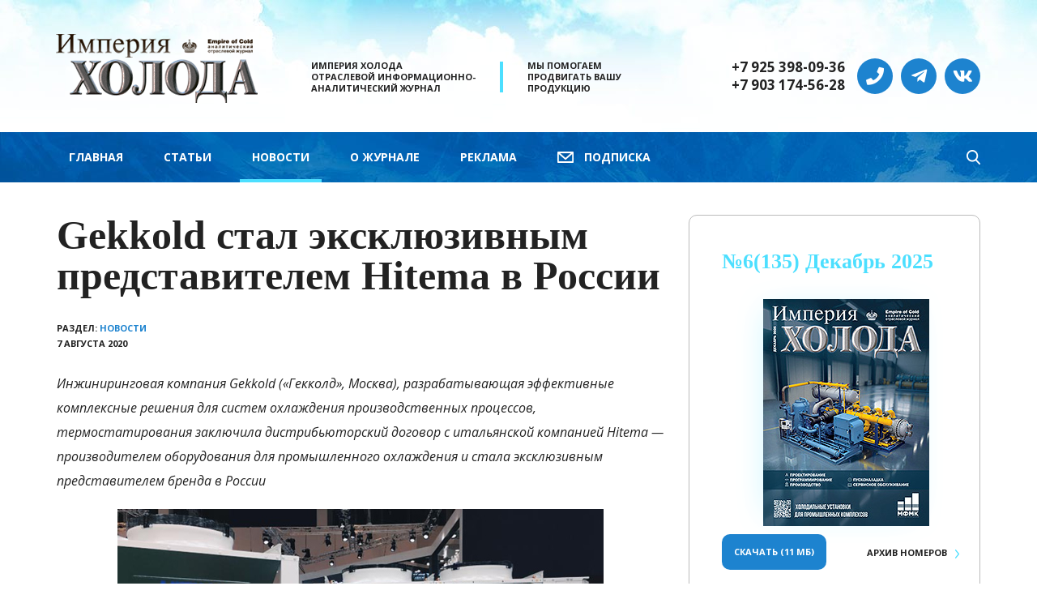

--- FILE ---
content_type: text/html; charset=utf-8
request_url: https://www.holodinfo.ru/news/gekkold-stal-eksklyuzivnym-predstavitelem-hitema-v/
body_size: 4100
content:
<!DOCTYPE html><html class="pp-page" lang="ru"><head><title>Gekkold стал эксклюзивным представителем Hitema в России. Империя Холода</title><meta charset="utf-8"/><meta content="ie=edge" http-equiv="x-ua-compatible"/><meta content="width=device-width, initial-scale=1" name="viewport"/><meta content="624449e20603e30e" name="yandex-verification"/><link href="/favicon.ico" rel="shortcut icon"/><link href="/static/cache/css/fd6a2003fb90.css" rel="stylesheet" type="text/css"/></head><body class="pp-page__body"><script type="text/javascript">(function(d,w,c){(w[c]=w[c]||[]).push(function(){try{w.yaCounter47382025=new Ya.Metrika2({id:47382025,clickmap:true,trackLinks:true,accurateTrackBounce:true,webvisor:true});}catch(e){}});var n=d.getElementsByTagName("script")[0],s=d.createElement("script"),f=function(){n.parentNode.insertBefore(s,n);};s.type="text/javascript";s.async=true;s.src="https://mc.yandex.ru/metrika/tag.js";if(w.opera=="[object Opera]"){d.addEventListener("DOMContentLoaded",f,false);}else{f();}})(document,window,"yandex_metrika_callbacks2");</script><div class="pp-page__top"><div class="pp-page__header"><div class="pp-page__wrapper"><div class="pp-logo"><a class="pp-logo__link" href="/"><img alt="Империя холода — отраслевой информационно-аналитический журнал" class="pp-logo__img" src="/static/img/pp-logo__img.png"/></a></div><div class="pp-motto"><div class="pp-motto__item">Империя Холода<br/>Отраслевой информационно-<br/>аналитический журнал</div><div class="pp-motto__item">Мы помогаем<br/>продвигать вашу<br/>продукцию</div></div><div class="pp-phone"><a class="pp-phone__link ya-phone-1" href="tel:+79253980936">+7 925 398-09-36</a> <a class="pp-phone__link ya-phone-1" href="tel:+79031745628">+7 903 174-56-28</a></div><div class="pp-icon"><a class="pp-icon__link" href="tel:+79253980936"><i class="fas fa_phone"></i></a> <a class="pp-icon__link" href="https://t.me/holodinfo" target="_blank"><i class="fab fa_telegram-plane"></i></a> <a class="pp-icon__link" href="https://vk.com/holodinfo" target="_blank"><i class="fab fa_vk"></i></a></div></div></div><div class="pp-page__menu"><div class="pp-page__wrapper"><div class="pp-menu"><div class="pp-menu__open">Меню</div><ul class="pp-menu__wrapper"><li class="pp-menu__item"><a class="pp-menu__link" href="/">Главная</a></li><li class="pp-menu__item"><a class="pp-menu__link" href="/rubrics/">Статьи</a></li><li class="pp-menu__item"><a class="pp-menu__link pp-menu__active" href="/news/">Новости</a></li><li class="pp-menu__item"><a class="pp-menu__link" href="/about/">О журнале</a></li><li class="pp-menu__item"><a class="pp-menu__link" href="/advertising/">Реклама</a></li><li class="pp-menu__close" title="Закрыть"></li></ul><div class="pp-menu__bg"></div><form action="/search/" class="pp-menu__search" method="GET"><div class="pp-menu__cell"><input class="pp-menu__input" name="q" placeholder="Что ищем?" type="text" value=""/></div><div class="pp-menu__cell"><span class="pp-menu__loupe"></span><span class="pp-menu__title">Поиск</span></div><div class="pp-menu__cell"><input class="pp-menu__btn" type="submit" value="Найти…"/></div></form><a class="pp-menu__mail" href="/subscribe/"><span class="pp-menu__name">Подписка</span></a></div></div></div><div class="pp-page__wrapper"><div class="pp-page__content"><div class="pp-page__left"><h1 class="pp-h1 pp-h1_editor">Gekkold стал эксклюзивным представителем Hitema в России</h1><div class="pp-spec"><p class="pp-spec__item">Раздел: <a class="pp-spec__link" href="/news/">Новости</a></p><p class="pp-spec__item">7 августа 2020</p></div><p class="pp-excerpt">Инжиниринговая компания Gekkold («Гекколд», Москва), разрабатывающая эффективные комплексные решения для систем охлаждения производственных процессов, термостатирования заключила дистрибьюторский договор с итальянской компанией Hitema — производителем оборудования для промышленного охлаждения и стала эксклюзивным представителем бренда в России</p><div class="pp-editor"><p style="text-align: center;"><img alt="" src="/media/uploads/2020/08/07/hitema.jpg" style="width: 600px; height: 400px;"/></p><p>Благодаря этому компания Gekkold получила эксклюзивные права на поставку на территории России и стран СНГ всего оборудования, производимого на заводе Hitema. Возможности завода Hitema позволяют Gekkold в течение месяца изготовить необходимые чиллеры (chillers), водоохладители и другие компоненты промышленных систем охлаждения для выполнения различных задач.</p><p>Итальянская компания Hitema c 1988 года специализируется исключительно на производстве промышленного холодильного оборудования. Завод оснащен современным оборудованием, имеет собственное производство испарителей, программу подбора чиллеров и их комплектаций.</p><p>Основной сегмент поставок — промышленные предприятия, в том числе пищевая индустрия. Hitema предлагает решение практически для любой задачи: от мини-чиллеров мощностью 1,5 кВт до систем охлаждения мощностью от 2 МВт и более, моноблочные и водоохлаждаемые чиллеры, модели с выносными конденсаторами и со встроенным фрикуллингом, широкий ассортимент опций и дополнительных аксессуаров.</p><p>Начиная с 2018 года Gekkold, сотрудничая с Hitema в качестве дилера, поставил на рынок России оборудование общим объемом холода свыше 30 МВт. Было реализованы проекты в различных отраслях промышленности, основными из которых стали пищевая индустрия, переработка полимеров, в том числе упаковка, и фармацевтика.</p><p>Подписание эксклюзивного договора дистрибуции, по условиям которого единственным представителем Hitema на территории России является Gekkold, стало новым этапом в партнерстве этих двух компаний.<br/> <a href="https://gekkold.com/info/news/43-2020/177-hitema-1">gekkold.com</a></p></div></div><div class="pp-page__right"><div class="pp-journal"><div class="pp-journal__bg"><a class="pp-link" href="/archive/2025/dec/"><img alt="№6(135) Декабрь 2025" class="pp-journal__img" src="/media/2025-12_Cover_v135__205x280_px.jpg"/></a></div><div class="pp-journal__number"><a class="pp-journal__number-link" href="/archive/2025/dec/">№6(135) Декабрь 2025</a></div><div class="pp-journal__archive"><a class="pp-journal__archive-link" href="/archive/">Архив <span class="pp-journal__hide">номеров</span></a></div><div class="pp-journal__btn"><a class="pp-btn pp-btn_blue" href="/archive/2025/dec/file/">Скачать (11 Мб)</a></div></div><div class="pp-banner-small"><div class="pp-banner-small__item"><a class="pp-link" href="https://www.prod-expo.ru/?utm_source=holodinfo.ru&amp;utm_medium=referral&amp;utm_campaign=partners_holodinfo.ru_banner360x140&amp;erid=2W5zFGRT11J"><img alt="Реклама. АО «ЭКСПОЦЕНТР», ИНН 7718033809, erid=2W5zFGRT11J" class="pp-banner-small__img" src="/media/Prodexpo2026.jpg" title="Реклама. АО «ЭКСПОЦЕНТР», ИНН 7718033809, erid=2W5zFGRT11J"/></a> <span class="pp-banner-small__title">Реклама: <a class="pp-banner-small__link" href="https://www.prod-expo.ru/?utm_source=holodinfo.ru&amp;utm_medium=referral&amp;utm_campaign=partners_holodinfo.ru_banner360x140&amp;erid=2W5zFGRT11J">https://www.prod-expo.ru/?utm_source=holodinfo.ru&amp;utm_medium=referral&amp;utm_campaign=partners_holodinfo.ru_banner360x140&amp;erid=2W5zFGRT11J</a></span></div><div class="pp-banner-small__item"><a class="pp-link" href="https://climatexpo.ru/participants/?utm_source=holodinfo&amp;utm_medium=banner&amp;utm_campaign=zima2026&amp;erid=2W5zFH943Wp"><img alt="Реклама. ООО «ЕВРОЭКСПО-КОММ», ИНН 7704792644, erid=2W5zFH943Wp" class="pp-banner-small__img" src="/media/MirKlimata_26.jpg" title="Реклама. ООО «ЕВРОЭКСПО-КОММ», ИНН 7704792644, erid=2W5zFH943Wp"/></a> <span class="pp-banner-small__title">Реклама: <a class="pp-banner-small__link" href="https://climatexpo.ru/participants/?utm_source=holodinfo&amp;utm_medium=banner&amp;utm_campaign=zima2026&amp;erid=2W5zFH943Wp">https://climatexpo.ru/participants/?utm_source=holodinfo&amp;utm_medium=banner&amp;utm_campaign=zima2026&amp;erid=2W5zFH943Wp</a></span></div></div></div></div></div></div><div class="pp-page__bottom"><div class="pp-page__wrapper"><form action="/mail/" class="pp-subscribe" id="subscribe" method="POST"><input name="csrfmiddlewaretoken" type="hidden" value="T0LzewPNyUpr0UeEznVebRuQ0z7RROXJ"/><div class="pp-subscribe__h">Рассылка</div><div class="pp-subscribe__message"></div><div class="pp-subscribe__wrapper"><div class="pp-subscribe__a"><input class="pp-subscribe__input" name="first_name" placeholder="Имя" tabindex="-1"/></div><div class="pp-subscribe__a"><input class="pp-subscribe__input" name="last_name" placeholder="Фамилия" tabindex="-1"/></div><div class="pp-subscribe__a"><input class="pp-subscribe__input" name="email" placeholder="Е-mail" tabindex="-1"/></div><div class="pp-subscribe__1"><input class="pp-subscribe__input" name="subscriber" placeholder="Электронная почта"/></div><div class="pp-subscribe__2"><input class="pp-btn pp-btn_blue pp-subscribe__w100" type="submit" value="Подписаться"/></div></div><div class="pp-subscribe__privacy"><a class="pp-subscribe__link" href="/privacy/">Политика конфиденциальности</a></div></form></div><div class="pp-page__wrapper pp-page__footer" itemscope="" itemtype="http://schema.org/Organization"><div class="pp-logo"><a class="pp-logo__link" href="/"><img alt="Империя холода — отраслевой информационно-аналитический журнал" class="pp-logo__img" src="/static/img/pp-logo__img.png"/></a></div><div class="pp-info"><p class="pp-info__item"><span itemprop="name">Журнал «Империя холода»</span><br/>информационный партнер и участник<br/>ведущих отраслевых мероприятий</p></div><div class="pp-phone"><a class="pp-phone__link ya-phone-1" href="tel:+79253980936"><span itemprop="telephone">+7 925 398-09-36</span></a> <a class="pp-phone__link ya-phone-1" href="tel:+79031745628"><span itemprop="telephone">+7 903 174-56-28</span></a></div><div class="pp-icon"><a class="pp-icon__link" href="tel:+79253980936"><i class="fas fa_phone"></i></a> <a class="pp-icon__link" href="https://t.me/holodinfo" target="_blank"><i class="fab fa_telegram-plane"></i></a> <a class="pp-icon__link" href="https://vk.com/holodinfo" target="_blank"><i class="fab fa_vk"></i></a></div><p class="pp-address"><span itemprop="address" itemscope="" itemtype="http://schema.org/PostalAddress"><span itemprop="postalCode">107113</span>, <span itemprop="addressLocality">Москва</span>, <span itemprop="streetAddress">ул. Шумкина, д. 20, стр. 1, офис 122</span></span><br/><a class="pp-link" href="mailto:holod@holodinfo.ru"><span itemprop="email">holod@holodinfo.ru</span></a></p><script src="/static/cache/js/f6de92f5e1e1.js" type="text/javascript"></script></div></div></body></html>